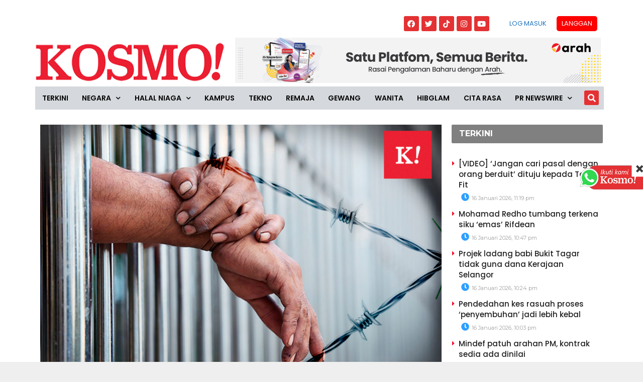

--- FILE ---
content_type: text/html; charset=utf-8
request_url: https://www.google.com/recaptcha/api2/aframe
body_size: 269
content:
<!DOCTYPE HTML><html><head><meta http-equiv="content-type" content="text/html; charset=UTF-8"></head><body><script nonce="SjCoSkDzpNfVvGNfR8gLGA">/** Anti-fraud and anti-abuse applications only. See google.com/recaptcha */ try{var clients={'sodar':'https://pagead2.googlesyndication.com/pagead/sodar?'};window.addEventListener("message",function(a){try{if(a.source===window.parent){var b=JSON.parse(a.data);var c=clients[b['id']];if(c){var d=document.createElement('img');d.src=c+b['params']+'&rc='+(localStorage.getItem("rc::a")?sessionStorage.getItem("rc::b"):"");window.document.body.appendChild(d);sessionStorage.setItem("rc::e",parseInt(sessionStorage.getItem("rc::e")||0)+1);localStorage.setItem("rc::h",'1768589431145');}}}catch(b){}});window.parent.postMessage("_grecaptcha_ready", "*");}catch(b){}</script></body></html>

--- FILE ---
content_type: application/x-javascript; charset=utf-8
request_url: https://servicer.mgid.com/1805741/1?nocmp=1&tcfV2=1&sessionId=696a8875-18674&sessionPage=1&sessionNumberWeek=1&sessionNumber=1&cpicon=1&scale_metric_1=64.00&scale_metric_2=256.00&scale_metric_3=100.00&cbuster=1768589432947825561712&pvid=c21decaf-03cd-406b-a349-4688d4d4db24&implVersion=17&lct=1768241700&mp4=1&ap=1&consentStrLen=0&wlid=9453f3fc-1f7d-430b-bc2b-65ae39ba271c&pageview_widget_list=1925101,1805741,1805662,1805700&uniqId=0a2b8&niet=4g&nisd=false&jsp=head&evt=%5B%7B%22event%22%3A1%2C%22methods%22%3A%5B1%2C2%5D%7D%2C%7B%22event%22%3A2%2C%22methods%22%3A%5B1%2C2%5D%7D%5D&pv=5&jsv=es6&dpr=1&hashCommit=6e0721a4&apt=2023-02-10T15%3A09%3A57%2B00%3A00&tfre=13941&w=800&h=609&tl=150&tlp=1,2,3&sz=584x460;200x291&szp=1;2,3&szl=1,2;3&gptbid=1816838&cxurl=https%3A%2F%2Fwww.kosmo.com.my%2F2023%2F02%2F10%2Flelaki-naik-hantu-ugut-bunuh-ibu-teman-wanita-ditahan-polis%2F&ref=&lu=https%3A%2F%2Fwww.kosmo.com.my%2F2023%2F02%2F10%2Flelaki-naik-hantu-ugut-bunuh-ibu-teman-wanita-ditahan-polis%2F%3Futm_source%3Drss%26utm_medium%3Drss%26utm_campaign%3Dlelaki-naik-hantu-ugut-bunuh-ibu-teman-wanita-ditahan-polis
body_size: 950
content:
var _mgq=_mgq||[];
_mgq.push(["MarketGidLoadGoods1805741_0a2b8",[
{"gpt":true,"price":0.02,"currency":"EUR","price_type":"d"},
["Brainberries","20209366","1","Unbelievably Large Athletes In The History Of Sports","","0","","","","Nlv6y7Lyl1OOhpUA2WoU8CrKbbFgBmBx-DATB89UAeKaUVTI26cnNAWTlG4FmfUUJ5-V9RiSmN6raXcKPkq-dv7G1ZRRX165udrGSdweW2IuW-BsyLlOtdw30zqOI9fJ",{"i":"https://s-img.mgid.com/g/20209366/680x385/-/[base64].webp?v=1768589433-CZ_Y16nQpVNNxkIjSLLASMn_VPh0QfXUZUgAhAlrAa8","l":"https://clck.mgid.com/ghits/20209366/i/58135683/0/pp/2/1?h=Nlv6y7Lyl1OOhpUA2WoU8CrKbbFgBmBx-DATB89UAeKaUVTI26cnNAWTlG4FmfUUJ5-V9RiSmN6raXcKPkq-dv7G1ZRRX165udrGSdweW2IuW-BsyLlOtdw30zqOI9fJ&rid=3c9869a4-f30c-11f0-9cb1-d404e6f98490&ts=rss&tt=Referral&att=4&afrd=296&iv=17&ct=1&gdprApplies=0&muid=q0gx5yTNwdOa&st=-300&mp4=1&h2=RGCnD2pppFaSHdacZpvmnpR6f18yo0IZLoLbKgJj1HrD-L8AjqEK9HfS1NKJdgmwLVHWsdhdFydOCnwPY8I9Lg**","adc":[],"sdl":0,"dl":"","type":"w","media-type":"static","clicktrackers":[],"cta":"Learn more","cdt":"","catId":225,"tri":"3c988811-f30c-11f0-9cb1-d404e6f98490","crid":"20209366"}],
["Brainberries","14936951","1","Is Your Partner Cheating On You? Find Out With An Infidelity Test","","0","","","","Nlv6y7Lyl1OOhpUA2WoU8L_jxjAArUnYQs-Fe8ApGhLOhieGaBgKl8HVgR7hputOJ5-V9RiSmN6raXcKPkq-dv7G1ZRRX165udrGSdweW2IPmxf8dj6Xhebuu7R2cP-M",{"i":"https://s-img.mgid.com/g/14936951/680x385/-/[base64].webp?v=1768589433-leiBKtdzLEdEMMhyuCxSy4f7LHATSB8K5X-SReWgLuo","l":"https://clck.mgid.com/ghits/14936951/i/58135683/0/pp/3/1?h=Nlv6y7Lyl1OOhpUA2WoU8L_jxjAArUnYQs-Fe8ApGhLOhieGaBgKl8HVgR7hputOJ5-V9RiSmN6raXcKPkq-dv7G1ZRRX165udrGSdweW2IPmxf8dj6Xhebuu7R2cP-M&rid=3c9869a4-f30c-11f0-9cb1-d404e6f98490&ts=rss&tt=Referral&att=4&afrd=296&iv=17&ct=1&gdprApplies=0&muid=q0gx5yTNwdOa&st=-300&mp4=1&h2=RGCnD2pppFaSHdacZpvmnpR6f18yo0IZLoLbKgJj1HrD-L8AjqEK9HfS1NKJdgmwLVHWsdhdFydOCnwPY8I9Lg**","adc":[],"sdl":0,"dl":"","type":"w","media-type":"static","clicktrackers":[],"cta":"Learn more","cdt":"","catId":213,"tri":"3c988813-f30c-11f0-9cb1-d404e6f98490","crid":"14936951"}],],
{"awc":{},"dt":"desktop","ts":"rss","tt":"Referral","isBot":1,"h2":"RGCnD2pppFaSHdacZpvmnpR6f18yo0IZLoLbKgJj1HrD-L8AjqEK9HfS1NKJdgmwLVHWsdhdFydOCnwPY8I9Lg**","ats":0,"rid":"3c9869a4-f30c-11f0-9cb1-d404e6f98490","pvid":"c21decaf-03cd-406b-a349-4688d4d4db24","iv":17,"brid":32,"muidn":"q0gx5yTNwdOa","dnt":0,"cv":2,"afrd":296,"consent":true,"adv_src_id":16248}]);
_mgqp();


--- FILE ---
content_type: application/x-javascript; charset=utf-8
request_url: https://servicer.mgid.com/1805700/1?cmpreason=wp&tcfV2=1&sessionId=696a8875-18674&sessionPage=1&sessionNumberWeek=1&sessionNumber=1&cpicon=1&scale_metric_1=64.00&scale_metric_2=256.00&scale_metric_3=100.00&cbuster=1768589432949104056011&pvid=c21decaf-03cd-406b-a349-4688d4d4db24&implVersion=17&lct=1768241700&mp4=1&ap=1&consentStrLen=0&wlid=076a03ff-c905-4806-be96-6ea60b1339e5&pageview_widget_list=1925101,1805741,1805662,1805700&ogtitle=Lelaki%20ditahan%20polis%20ugut%20bunuh%20ibu%20teman%20wanita&uniqId=04849&childs=1913618&niet=4g&nisd=false&jsp=head&evt=%5B%7B%22event%22%3A1%2C%22methods%22%3A%5B1%2C2%5D%7D%2C%7B%22event%22%3A2%2C%22methods%22%3A%5B1%2C2%5D%7D%5D&pv=5&jsv=es6&dpr=1&hashCommit=6e0721a4&apt=2023-02-10T15%3A09%3A57%2B00%3A00&tfre=13943&w=0&h=0&tl=150&tlp=1,2,3,4,5,6,7,8,9,10,11,12,13,14,15&sz=0x0&szp=1,2,3,4,5,6,7,8,9,10,11,12,13,14,15&szl=1,2,3,4,5,6,7,8,9,10,11,12,13,14,15&gptbid=1817109&cxurl=https%3A%2F%2Fwww.kosmo.com.my%2F2023%2F02%2F10%2Flelaki-naik-hantu-ugut-bunuh-ibu-teman-wanita-ditahan-polis%2F&ref=&lu=https%3A%2F%2Fwww.kosmo.com.my%2F2023%2F02%2F10%2Flelaki-naik-hantu-ugut-bunuh-ibu-teman-wanita-ditahan-polis%2F%3Futm_source%3Drss%26utm_medium%3Drss%26utm_campaign%3Dlelaki-naik-hantu-ugut-bunuh-ibu-teman-wanita-ditahan-polis
body_size: 4944
content:
var _mgq=_mgq||[];
_mgq.push(["MarketGidLoadGoods1805700_04849",[
["Brainberries","16269691","1","Unveiling Hypocrisy: 15 Taboos The Bible Condemns!","","0","","","","Nlv6y7Lyl1OOhpUA2WoU8CYS5f1zXVPOANrbCQtDiaYbemv7mEiyFRxLyu_AuU9YJ5-V9RiSmN6raXcKPkq-dv7G1ZRRX165udrGSdweW2JxiPZjwp39OdV_OeLWuy1N",{"i":"https://s-img.mgid.com/g/16269691/480x320/-/[base64].webp?v=1768589433-bKyhe4sTCR2J-AusP7mR7AFAePpjTkwaLQDKLi983Bw","l":"https://clck.mgid.com/ghits/16269691/i/58135642/0/pp/1/1?h=Nlv6y7Lyl1OOhpUA2WoU8CYS5f1zXVPOANrbCQtDiaYbemv7mEiyFRxLyu_AuU9YJ5-V9RiSmN6raXcKPkq-dv7G1ZRRX165udrGSdweW2JxiPZjwp39OdV_OeLWuy1N&rid=3c98e012-f30c-11f0-b825-c4cbe1e3eca4&ts=rss&tt=Referral&att=4&afrd=296&iv=17&ct=1&gdprApplies=0&muid=q0gxesiuukOa&st=-300&mp4=1&h2=RGCnD2pppFaSHdacZpvmnhHMX_6SaJ6_IyONCphbWJLD-L8AjqEK9HfS1NKJdgmwDdnhJDeZIGcM70wnXqKSYg**","adc":[],"sdl":0,"dl":"","type":"w","media-type":"static","clicktrackers":[],"cta":"Learn more","cdt":"","catId":225,"tri":"3c992cd4-f30c-11f0-b825-c4cbe1e3eca4","crid":"16269691"}],
["Brainberries","12068034","1","Matrix Cast: The After Movie Lives Of The Film’s Protagonists","","0","","","","Nlv6y7Lyl1OOhpUA2WoU8CRQKDSh_KaQbzvcyX4ufXSaUVTI26cnNAWTlG4FmfUUJ5-V9RiSmN6raXcKPkq-dv7G1ZRRX165udrGSdweW2Ixp1DWpDlUxZsUmngHMCp-",{"i":"https://s-img.mgid.com/g/12068034/480x320/-/[base64].webp?v=1768589433-b4GYx4xMmRwKgwpiGo6MXiGcgwl73E9ByJ4I1CqNo7Y","l":"https://clck.mgid.com/ghits/12068034/i/58135642/0/pp/2/1?h=Nlv6y7Lyl1OOhpUA2WoU8CRQKDSh_KaQbzvcyX4ufXSaUVTI26cnNAWTlG4FmfUUJ5-V9RiSmN6raXcKPkq-dv7G1ZRRX165udrGSdweW2Ixp1DWpDlUxZsUmngHMCp-&rid=3c98e012-f30c-11f0-b825-c4cbe1e3eca4&ts=rss&tt=Referral&att=4&afrd=296&iv=17&ct=1&gdprApplies=0&muid=q0gxesiuukOa&st=-300&mp4=1&h2=RGCnD2pppFaSHdacZpvmnhHMX_6SaJ6_IyONCphbWJLD-L8AjqEK9HfS1NKJdgmwDdnhJDeZIGcM70wnXqKSYg**","adc":[],"sdl":0,"dl":"","type":"w","media-type":"static","clicktrackers":[],"cta":"Learn more","cdt":"","catId":239,"tri":"3c992cda-f30c-11f0-b825-c4cbe1e3eca4","crid":"12068034"}],
["Brainberries","8603792","1","Culkin Cracks Up The Web With His Own Version Of ‘Home Alone’","","0","","","","Nlv6y7Lyl1OOhpUA2WoU8FlvA5TkEWpYjQekbdXn6ok-xZOrcdJKTpCbblxs9vFiJ5-V9RiSmN6raXcKPkq-dv7G1ZRRX165udrGSdweW2JoKit6HPf9jUgXGCOq9E5V",{"i":"https://s-img.mgid.com/g/8603792/480x320/73x0x960x640/aHR0cDovL2ltZ2hvc3RzLmNvbS90LzIwMTktMDgvMTAxOTI0L2Y5NmI1YjlhZTk4NWE2ZGIwODZkMWNiODFlOTJiMDBiLmpwZWc.webp?v=1768589433-6AdIfJV5SpaPiwiKHG-wLlx29NH6eOmvEQIfG3Noflg","l":"https://clck.mgid.com/ghits/8603792/i/58135642/0/pp/3/1?h=Nlv6y7Lyl1OOhpUA2WoU8FlvA5TkEWpYjQekbdXn6ok-xZOrcdJKTpCbblxs9vFiJ5-V9RiSmN6raXcKPkq-dv7G1ZRRX165udrGSdweW2JoKit6HPf9jUgXGCOq9E5V&rid=3c98e012-f30c-11f0-b825-c4cbe1e3eca4&ts=rss&tt=Referral&att=4&afrd=296&iv=17&ct=1&gdprApplies=0&muid=q0gxesiuukOa&st=-300&mp4=1&h2=RGCnD2pppFaSHdacZpvmnhHMX_6SaJ6_IyONCphbWJLD-L8AjqEK9HfS1NKJdgmwDdnhJDeZIGcM70wnXqKSYg**","adc":[],"sdl":0,"dl":"","type":"w","media-type":"static","clicktrackers":[],"cta":"Learn more","cdt":"","catId":239,"tri":"3c992cde-f30c-11f0-b825-c4cbe1e3eca4","crid":"8603792"}],
["Brainberries","10839619","1","You Won't Believe That Fishermen Caught These Gigantic Monsters","","0","","","","Nlv6y7Lyl1OOhpUA2WoU8Ls1Ol3WNR5faVcf2K4WQ2QAdPt70EWXANlpzaKR880-J5-V9RiSmN6raXcKPkq-dv7G1ZRRX165udrGSdweW2L0yXr-3AGybUQqlt0zmbnu",{"i":"https://s-img.mgid.com/g/10839619/480x320/-/[base64].webp?v=1768589433-z4RKanhifZII_RyI-1eB_9TbWBuN44NyL3D1WWDzIxk","l":"https://clck.mgid.com/ghits/10839619/i/58135642/0/pp/4/1?h=Nlv6y7Lyl1OOhpUA2WoU8Ls1Ol3WNR5faVcf2K4WQ2QAdPt70EWXANlpzaKR880-J5-V9RiSmN6raXcKPkq-dv7G1ZRRX165udrGSdweW2L0yXr-3AGybUQqlt0zmbnu&rid=3c98e012-f30c-11f0-b825-c4cbe1e3eca4&ts=rss&tt=Referral&att=4&afrd=296&iv=17&ct=1&gdprApplies=0&muid=q0gxesiuukOa&st=-300&mp4=1&h2=RGCnD2pppFaSHdacZpvmnhHMX_6SaJ6_IyONCphbWJLD-L8AjqEK9HfS1NKJdgmwDdnhJDeZIGcM70wnXqKSYg**","adc":[],"sdl":0,"dl":"","type":"w","media-type":"static","clicktrackers":[],"cta":"Learn more","cdt":"","catId":225,"tri":"3c992ce1-f30c-11f0-b825-c4cbe1e3eca4","crid":"10839619"}],
["kosmo.com.my","1399623567","1","Michael Schumacher meninggal dunia","Michael Schumacher yang merupakan penulis dihormati berpangkalan di Wisconsin dan dikenali ramai kerana penulisan biografinya, meninggal dunia 29 Disember tahun lalu pada usia 75 tahun, lapor saluran berita NDTV.","0","","","","Nlv6y7Lyl1OOhpUA2WoU8AH0gE9orZDRCodjciaJ7fycEQOZmqiYq5fHA4OjiOrSbZ_xJKiiD8AKC5w_5brtjf0KwqrxCVep0C-g37rnCf0pKBcZQBJSOMGPkkujPXw3",{"i":"https://s-img.mgid.com/l/921962/480x320/-/aHR0cDovL3d3dy5rb3Ntby5jb20ubXkvd3AtY29udGVudC91cGxvYWRzLzIwMjYvMDEvNDM1MTlmNTUtYWVhMC00YWM4LThkMjgtOTc0YjlkMGQ5N2JkLTEuanBlZw.webp?v=1768589433-9cIdpNpJXIYw3xevzVtBLEj52BdpEJPU92Rz9JhTRrU","l":"https://www.kosmo.com.my/2026/01/06/michael-schumacher-meninggal-dunia/?utm_source=mediamulia.kosmo.com.my_internal&utm_medium=internal_MGID&utm_campaign=kosmo.com.my_internalMGID&utm_content=1399623567&utm_term=1805700","adc":[],"sdl":0,"dl":"","type":"i","media-type":"static","clicktrackers":[],"cta":"Ketahui Lanjut","cdt":"","tri":"3c992ce5-f30c-11f0-b825-c4cbe1e3eca4","crid":"1399623567"}],
["Brainberries","22701477","1","Melrose Place Reunion? See What The Cast Looks Like Today!","","0","","","","Nlv6y7Lyl1OOhpUA2WoU8GbV6EOBvQelGiVzixdnYhQgW2QwHYulzoSmRkX-B-jFJ5-V9RiSmN6raXcKPkq-dv7G1ZRRX165udrGSdweW2JTZFS7PzZN7cNpGAUo9Rax",{"i":"https://s-img.mgid.com/g/22701477/480x320/-/[base64].webp?v=1768589433-C6DMq5jVQF0uOJVg-angFBycoRY_Vngfmdt51cxwr9c","l":"https://clck.mgid.com/ghits/22701477/i/58135642/0/pp/6/1?h=Nlv6y7Lyl1OOhpUA2WoU8GbV6EOBvQelGiVzixdnYhQgW2QwHYulzoSmRkX-B-jFJ5-V9RiSmN6raXcKPkq-dv7G1ZRRX165udrGSdweW2JTZFS7PzZN7cNpGAUo9Rax&rid=3c98e012-f30c-11f0-b825-c4cbe1e3eca4&ts=rss&tt=Referral&att=4&afrd=296&iv=17&ct=1&gdprApplies=0&muid=q0gxesiuukOa&st=-300&mp4=1&h2=RGCnD2pppFaSHdacZpvmnhHMX_6SaJ6_IyONCphbWJLD-L8AjqEK9HfS1NKJdgmwDdnhJDeZIGcM70wnXqKSYg**","adc":[],"sdl":0,"dl":"","type":"w","media-type":"static","clicktrackers":[],"cta":"Learn more","cdt":"","catId":230,"tri":"3c992ce9-f30c-11f0-b825-c4cbe1e3eca4","crid":"22701477"}],
["Brainberries","3805430","1","Can You Recognize These Cute Celeb Baby Faces?","","0","","","","Nlv6y7Lyl1OOhpUA2WoU8KtmLP9puAVjHhlMRIc0aBXth2xK90U0YIxGB7ETouHXJ5-V9RiSmN6raXcKPkq-dv7G1ZRRX165udrGSdweW2KjSbuN78oHHZSpxeMsXCjf",{"i":"https://s-img.mgid.com/g/3805430/480x320/0x0x492x328/aHR0cDovL2ltZ2hvc3RzLmNvbS90ZW1wLzIwMTctMDMtMjQvMTAxOTI0LzUyZTg3M2VkYTcyNzJiOWRiYmIyN2MzZGUzYTYwMDdlLmpwZw.webp?v=1768589433-Vc3SjSzK3VkXIcv3TNfR4zDTXfeJPm57ZCJgr2tjffE","l":"https://clck.mgid.com/ghits/3805430/i/58135642/0/pp/7/1?h=Nlv6y7Lyl1OOhpUA2WoU8KtmLP9puAVjHhlMRIc0aBXth2xK90U0YIxGB7ETouHXJ5-V9RiSmN6raXcKPkq-dv7G1ZRRX165udrGSdweW2KjSbuN78oHHZSpxeMsXCjf&rid=3c98e012-f30c-11f0-b825-c4cbe1e3eca4&ts=rss&tt=Referral&att=4&afrd=296&iv=17&ct=1&gdprApplies=0&muid=q0gxesiuukOa&st=-300&mp4=1&h2=RGCnD2pppFaSHdacZpvmnhHMX_6SaJ6_IyONCphbWJLD-L8AjqEK9HfS1NKJdgmwDdnhJDeZIGcM70wnXqKSYg**","adc":[],"sdl":0,"dl":"","type":"w","media-type":"static","clicktrackers":[],"cta":"Learn more","cdt":"","catId":239,"tri":"3c992ceb-f30c-11f0-b825-c4cbe1e3eca4","crid":"3805430"}],
["kosmo.com.my","1403130872","1","Doktor muda didakwa bunuh isteri, anak","JOHOR BAHRU - Seorang doktor muda dihadapkan ke Mahkamah Majistret di sini hari ini atas empat pertuduhan termasuk membunuh isteri dan anak tunggal berusia 4 tahun di sebuah kediaman di Bandar Dato' Onn, 31 Disember tahun lalu.","0","","","","Nlv6y7Lyl1OOhpUA2WoU8Kh2MjUcOGkf25qhrsDBs48gEHsbLafZd-BV4ODfzhkfbZ_xJKiiD8AKC5w_5brtjf0KwqrxCVep0C-g37rnCf2R86FFB2UXFN843DD__vPA",{"i":"https://s-img.mgid.com/l/921962/480x320/-/aHR0cDovL3d3dy5rb3Ntby5jb20ubXkvd3AtY29udGVudC91cGxvYWRzLzIwMjYvMDEvRE9LVE9SLUJVTlVILUFOQUstSVNURVJJLmpwZWc.webp?v=1768589433-S8_blnHr0d1hNF1TIFwiH_7C6drqT7hLECZhabjflD4","l":"https://www.kosmo.com.my/2026/01/16/doktor-muda-didakwa-bunuh-isteri-anak/?utm_source=mediamulia.kosmo.com.my_internal&utm_medium=internal_MGID&utm_campaign=kosmo.com.my_internalMGID&utm_content=1403130872&utm_term=1805700","adc":[],"sdl":0,"dl":"","type":"i","media-type":"static","clicktrackers":[],"cta":"Ketahui Lanjut","cdt":"","tri":"3c992cef-f30c-11f0-b825-c4cbe1e3eca4","crid":"1403130872"}],
["Brainberries","16261808","1","This Can't Be Real! Top Contender For The Role Of James Bond","","0","","","","Nlv6y7Lyl1OOhpUA2WoU8OxN_ZCLRE1SVegif2_SsSFbAjmJWOQFFpf6E1JNYfquJ5-V9RiSmN6raXcKPkq-dv7G1ZRRX165udrGSdweW2IaUosOK-mPobxrW5YGhL6Y",{"i":"https://s-img.mgid.com/g/16261808/480x320/-/[base64].webp?v=1768589433-GHyY6tFdQfmpZt-nPp6wUzEJdg1zNGnEs6WlpU7Jj9Y","l":"https://clck.mgid.com/ghits/16261808/i/58135642/0/pp/9/1?h=Nlv6y7Lyl1OOhpUA2WoU8OxN_ZCLRE1SVegif2_SsSFbAjmJWOQFFpf6E1JNYfquJ5-V9RiSmN6raXcKPkq-dv7G1ZRRX165udrGSdweW2IaUosOK-mPobxrW5YGhL6Y&rid=3c98e012-f30c-11f0-b825-c4cbe1e3eca4&ts=rss&tt=Referral&att=4&afrd=296&iv=17&ct=1&gdprApplies=0&muid=q0gxesiuukOa&st=-300&mp4=1&h2=RGCnD2pppFaSHdacZpvmnhHMX_6SaJ6_IyONCphbWJLD-L8AjqEK9HfS1NKJdgmwDdnhJDeZIGcM70wnXqKSYg**","adc":[],"sdl":0,"dl":"","type":"w","media-type":"static","clicktrackers":[],"cta":"Learn more","cdt":"","catId":239,"tri":"3c992cf3-f30c-11f0-b825-c4cbe1e3eca4","crid":"16261808"}],
["Brainberries","11533303","1","It Is Probably One Of The Laziest Ideas You’ll See On Halloween","","0","","","","Nlv6y7Lyl1OOhpUA2WoU8IeYKX-Bz2nyyTZzuw6BMO3Acpx4L4UjxUbiXQdphMo1J5-V9RiSmN6raXcKPkq-dv7G1ZRRX165udrGSdweW2J0goeCUZfSMOEg25IxoSK0",{"i":"https://s-img.mgid.com/g/11533303/480x320/-/[base64].webp?v=1768589433-Cce5DYJWFTkIg0-wdtSJG9AyHyKPwh-u9m4JFMv0ZU0","l":"https://clck.mgid.com/ghits/11533303/i/58135642/0/pp/10/1?h=Nlv6y7Lyl1OOhpUA2WoU8IeYKX-Bz2nyyTZzuw6BMO3Acpx4L4UjxUbiXQdphMo1J5-V9RiSmN6raXcKPkq-dv7G1ZRRX165udrGSdweW2J0goeCUZfSMOEg25IxoSK0&rid=3c98e012-f30c-11f0-b825-c4cbe1e3eca4&ts=rss&tt=Referral&att=4&afrd=296&iv=17&ct=1&gdprApplies=0&muid=q0gxesiuukOa&st=-300&mp4=1&h2=RGCnD2pppFaSHdacZpvmnhHMX_6SaJ6_IyONCphbWJLD-L8AjqEK9HfS1NKJdgmwDdnhJDeZIGcM70wnXqKSYg**","adc":[],"sdl":0,"dl":"","type":"w","media-type":"static","clicktrackers":[],"cta":"Learn more","cdt":"","catId":225,"tri":"3c992cf6-f30c-11f0-b825-c4cbe1e3eca4","crid":"11533303"}],
["kosmo.com.my","1401773277","1","'Jadi isteri ketiga dapat RM50,000 sebulan, banglo, 10 ekar tanah'","PETALING JAYA – Pelakon tinggi lampai, Amy Nur Tinie mendedahkan pernah menerima lamaran mengejutkan untuk menjadi isteri ketiga kepada seorang lelaki kenamaan berpangkat VVIP lengkap bersama tawaran kemewahan luar biasa.","0","","","","Nlv6y7Lyl1OOhpUA2WoU8CVgaQgor8EOXbGR7prD6fMWccW1AOgcguGAnfvmvQPBbZ_xJKiiD8AKC5w_5brtjf0KwqrxCVep0C-g37rnCf3A2453kT-vVuvnB_5WDRHA",{"i":"https://s-img.mgid.com/l/921962/480x320/-/aHR0cDovL3d3dy5rb3Ntby5jb20ubXkvd3AtY29udGVudC91cGxvYWRzLzIwMjUvMTIvQU1ZLU5VUi1USU5JRS5qcGc.webp?v=1768589433-MYHHymmQRs55oOq7DPqjYVHEk5sAbuQ4T0tEDRUmlJs","l":"https://www.kosmo.com.my/2025/12/30/jadi-isteri-ketiga-dapat-rm50000-sebulan-banglo-10-ekar-tanah/?utm_source=mediamulia.kosmo.com.my_internal&utm_medium=internal_MGID&utm_campaign=kosmo.com.my_internalMGID&utm_content=1401773277&utm_term=1805700","adc":[],"sdl":0,"dl":"","type":"i","media-type":"static","clicktrackers":[],"cta":"Ketahui Lanjut","cdt":"","tri":"3c992cf8-f30c-11f0-b825-c4cbe1e3eca4","crid":"1401773277"}],
["Brainberries","16125087","1","It's Not Your Typical Family: Each Member Has This Unique Trait!","","0","","","","Nlv6y7Lyl1OOhpUA2WoU8IiMyHONLaPBiTRfOboNHJvbblfahAIYp9OrqNoAeItlJ5-V9RiSmN6raXcKPkq-dv7G1ZRRX165udrGSdweW2KW4LrrSsYD2ZCyS6xh_x_1",{"i":"https://s-img.mgid.com/g/16125087/480x320/-/[base64].webp?v=1768589433-63rhBa0hWRCKBE0KjoSWWxuM69yv-R1rPcpqoIm3QMI","l":"https://clck.mgid.com/ghits/16125087/i/58135642/0/pp/12/1?h=Nlv6y7Lyl1OOhpUA2WoU8IiMyHONLaPBiTRfOboNHJvbblfahAIYp9OrqNoAeItlJ5-V9RiSmN6raXcKPkq-dv7G1ZRRX165udrGSdweW2KW4LrrSsYD2ZCyS6xh_x_1&rid=3c98e012-f30c-11f0-b825-c4cbe1e3eca4&ts=rss&tt=Referral&att=4&afrd=296&iv=17&ct=1&gdprApplies=0&muid=q0gxesiuukOa&st=-300&mp4=1&h2=RGCnD2pppFaSHdacZpvmnhHMX_6SaJ6_IyONCphbWJLD-L8AjqEK9HfS1NKJdgmwDdnhJDeZIGcM70wnXqKSYg**","adc":[],"sdl":0,"dl":"","type":"w","media-type":"static","clicktrackers":[],"cta":"Learn more","cdt":"","catId":225,"tri":"3c992cfb-f30c-11f0-b825-c4cbe1e3eca4","crid":"16125087"}],
["Brainberries","16261811","1","Some You Wouldn't Recognize: The Cast Of \"Holes\" 20 Years Later","","0","","","","Nlv6y7Lyl1OOhpUA2WoU8LdPE5zdLuyDtr1a-6o5WccYp3kqCq7SJtOmfsovoxeYJ5-V9RiSmN6raXcKPkq-dv7G1ZRRX165udrGSdweW2KDDrJLYxjx22oCQ9s8Cemi",{"i":"https://cl.imghosts.com/imgh/video/upload/ar_3:2,c_fill,w_680/videos/t/2023-04/101924/9a8ad6f05ebe6e5bd48e0f34eb7607dd.mp4?v=1768589433-QgdqNN1ZhCxr_05MaiKbrcGehCDg36j8tldD1OxFZho","l":"https://clck.mgid.com/ghits/16261811/i/58135642/0/pp/13/1?h=Nlv6y7Lyl1OOhpUA2WoU8LdPE5zdLuyDtr1a-6o5WccYp3kqCq7SJtOmfsovoxeYJ5-V9RiSmN6raXcKPkq-dv7G1ZRRX165udrGSdweW2KDDrJLYxjx22oCQ9s8Cemi&rid=3c98e012-f30c-11f0-b825-c4cbe1e3eca4&ts=rss&tt=Referral&att=4&afrd=296&iv=17&ct=1&gdprApplies=0&muid=q0gxesiuukOa&st=-300&mp4=1&h2=RGCnD2pppFaSHdacZpvmnhHMX_6SaJ6_IyONCphbWJLD-L8AjqEK9HfS1NKJdgmwDdnhJDeZIGcM70wnXqKSYg**","adc":[],"sdl":0,"dl":"","type":"w","media-type":"video","clicktrackers":[],"cta":"Learn more","cdt":"","catId":230,"tri":"3c992cff-f30c-11f0-b825-c4cbe1e3eca4","crid":"16261811"}],
["Brainberries","4147872","1","6 Amazing Shows From The 90s That Need A Reboot Right Now","","0","","","","Nlv6y7Lyl1OOhpUA2WoU8HupcfSRHgAU3CbJA6gMmUT713NF2rAoYcyPrDFWIYBiJ5-V9RiSmN6raXcKPkq-dv7G1ZRRX165udrGSdweW2L_DK4_ZSVac6IPJdQHBk0k",{"i":"https://s-img.mgid.com/g/4147872/480x320/145x26x822x548/aHR0cDovL2ltZ2hvc3RzLmNvbS90LzIwMTktMDkvMTAxOTI0LzFiNDc2YjUwODA1Y2I3NzE3YWQzZTk3Yzk1MTVhMWQwLmpwZWc.webp?v=1768589433-rTM8cjIptou30CHmrEXdoClaXCRrgtEzL8MoY_3x1_g","l":"https://clck.mgid.com/ghits/4147872/i/58135642/0/pp/14/1?h=Nlv6y7Lyl1OOhpUA2WoU8HupcfSRHgAU3CbJA6gMmUT713NF2rAoYcyPrDFWIYBiJ5-V9RiSmN6raXcKPkq-dv7G1ZRRX165udrGSdweW2L_DK4_ZSVac6IPJdQHBk0k&rid=3c98e012-f30c-11f0-b825-c4cbe1e3eca4&ts=rss&tt=Referral&att=4&afrd=296&iv=17&ct=1&gdprApplies=0&muid=q0gxesiuukOa&st=-300&mp4=1&h2=RGCnD2pppFaSHdacZpvmnhHMX_6SaJ6_IyONCphbWJLD-L8AjqEK9HfS1NKJdgmwDdnhJDeZIGcM70wnXqKSYg**","adc":[],"sdl":0,"dl":"","type":"w","media-type":"static","clicktrackers":[],"cta":"Learn more","cdt":"","catId":230,"tri":"3c992d04-f30c-11f0-b825-c4cbe1e3eca4","crid":"4147872"}],
["kosmo.com.my","1401069522","1","Penduduk percaya lubang tembus ke Mekah","JAKARTA - Sebuah lubang di Cirebon, wilayah Jawa Barat mengundang perhatian pengguna media sosial kerana dikatakan boleh menembusi laluan ke kota suci\u00a0 Mekah, lapor portal Berita Satu semalam.\u00a0Lubang berdiameter kira-kira 50 sentimeter itu terletak di Makam Sunan Gunung Jati.\u00a0Rakaman video dimuat naik di platform TikTok oleh akaun @sunarto91683 menunjukkan seorang lelaki sedang memberitahu kepada pengunjung bahawa lubang tersebut mengandungi terowong ke Mekah.\u00a0Seorang penduduk, Dedi Oded Aditama Riyadi menyifatkan dakwaan itu sebagai karut kerana tidak memiliki bukti kukuh dalam kajian saintifik atau sejarah.\u00a0","0","","","","Nlv6y7Lyl1OOhpUA2WoU8PqQjvtTqTZ-9LrdKw3gwXhqw5dAG5-b_gvrXzs-MR4LbZ_xJKiiD8AKC5w_5brtjf0KwqrxCVep0C-g37rnCf2zKANvFZDevVqpSY2w1WBx",{"i":"https://s-img.mgid.com/l/921962/480x320/-/aHR0cHM6Ly93d3cua29zbW8uY29tLm15L3dwLWNvbnRlbnQvdXBsb2Fkcy8yMDI2LzAxL2dlbGktbHViYW5nLW1la2FoLmpwZWc.webp?v=1768589433-o7PErJlXJG1FiSgLahTWduRnZk_3iwA6SfheS9UuG9Q","l":"https://www.kosmo.com.my/2026/01/10/penduduk-percaya-lubang-tembus-ke-mekah/?utm_source=mediamulia.kosmo.com.my_internal&utm_medium=internal_MGID&utm_campaign=kosmo.com.my_internalMGID&utm_content=1401069522&utm_term=1805700","adc":[],"sdl":0,"dl":"","type":"i","media-type":"static","clicktrackers":[],"cta":"Ketahui Lanjut","cdt":"","tri":"3c992d07-f30c-11f0-b825-c4cbe1e3eca4","crid":"1401069522"}],],
{"awc":{},"dt":"desktop","ts":"rss","tt":"Referral","isBot":1,"h2":"RGCnD2pppFaSHdacZpvmnhHMX_6SaJ6_IyONCphbWJLD-L8AjqEK9HfS1NKJdgmwDdnhJDeZIGcM70wnXqKSYg**","ats":0,"rid":"3c98e012-f30c-11f0-b825-c4cbe1e3eca4","pvid":"c21decaf-03cd-406b-a349-4688d4d4db24","iv":17,"brid":32,"muidn":"q0gxesiuukOa","dnt":0,"cv":2,"afrd":296,"consent":true,"adv_src_id":16248}]);
_mgqp();


--- FILE ---
content_type: application/javascript; charset=utf-8
request_url: https://fundingchoicesmessages.google.com/f/AGSKWxW918LNL3xASI5W5T0CN-VWvrrgnPENeq30NglTpdQjE7T_djscPZj-8PqFkgJo790SZJqNrfKBDuW3zoiyHLTCNwVmYdX-aZ7Y_Y0SB9Eh49vbARZQFyhS05uAlWzw3K7qPFTsN6dh7eppzxlKtElq87RSmGpe8TLDIQYlBcxPf9bcXd2SeGXrxMOU/_/ads160x600./ads_ifr./ads/?uniq=/ads-300-/smartadserver.
body_size: -1290
content:
window['c38cacfc-bf07-4c80-8ae9-c29f92807b0a'] = true;